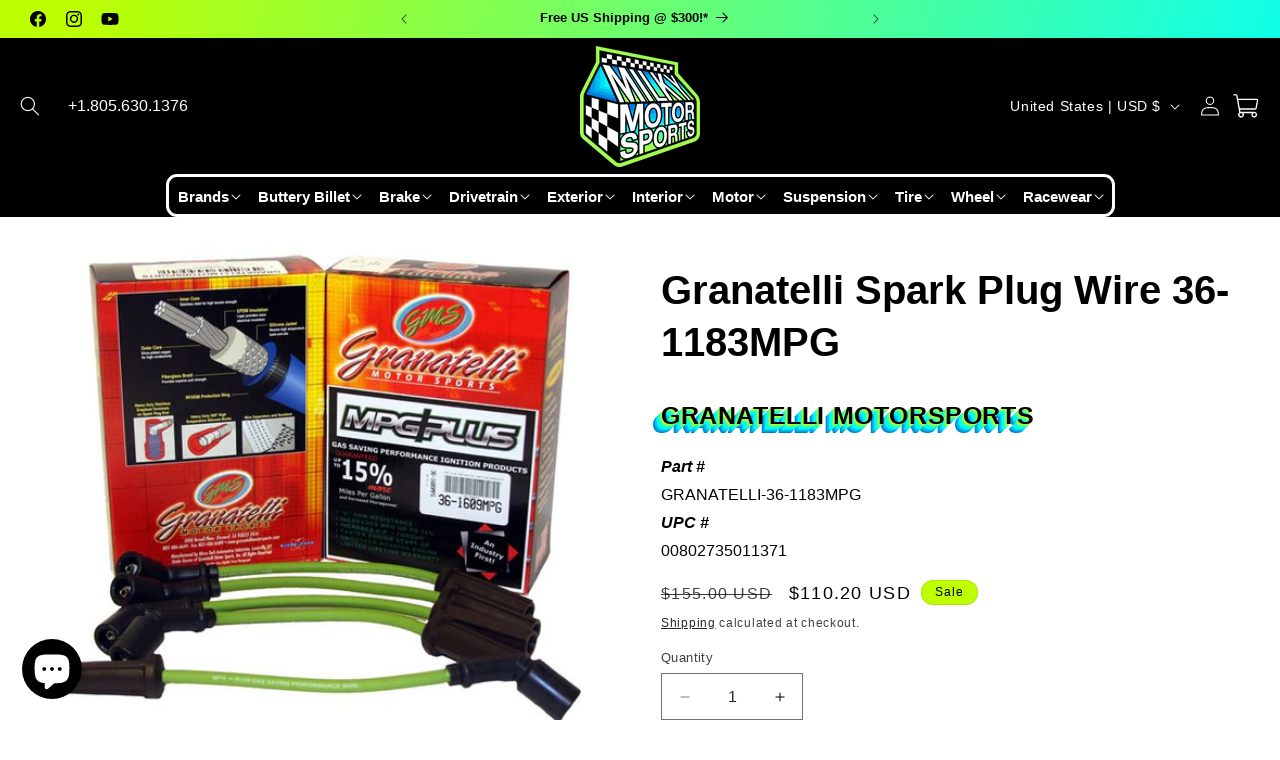

--- FILE ---
content_type: text/javascript
request_url: https://milkymotorsports.com/cdn/shop/t/131/assets/share.js?v=13024540447964430191765415879
body_size: -230
content:
customElements.get("share-button")||customElements.define("share-button",class extends DetailsDisclosure{constructor(){super(),this.elements={shareButton:this.querySelector("button"),shareSummary:this.querySelector("summary"),closeButton:this.querySelector(".share-button__close"),successMessage:this.querySelector('[id^="ShareMessage"]'),urlInput:this.querySelector("input")},this.urlToShare=this.elements.urlInput?this.elements.urlInput.value:document.location.href,navigator.share?(this.mainDetailsToggle.setAttribute("hidden",""),this.elements.shareButton.classList.remove("hidden"),this.elements.shareButton.addEventListener("click",()=>{navigator.share({url:this.urlToShare,title:document.title})})):(this.mainDetailsToggle.addEventListener("toggle",this.toggleDetails.bind(this)),this.mainDetailsToggle.querySelector(".share-button__copy").addEventListener("click",this.copyToClipboard.bind(this)),this.mainDetailsToggle.querySelector(".share-button__close").addEventListener("click",this.close.bind(this)))}toggleDetails(){this.mainDetailsToggle.open||(this.elements.successMessage.classList.add("hidden"),this.elements.successMessage.textContent="",this.elements.closeButton.classList.add("hidden"),this.elements.shareSummary.focus())}copyToClipboard(){navigator.clipboard.writeText(this.elements.urlInput.value).then(()=>{this.elements.successMessage.classList.remove("hidden"),this.elements.successMessage.textContent=window.accessibilityStrings.shareSuccess,this.elements.closeButton.classList.remove("hidden"),this.elements.closeButton.focus()})}updateUrl(url){this.urlToShare=url,this.elements.urlInput.value=url}});
//# sourceMappingURL=/cdn/shop/t/131/assets/share.js.map?v=13024540447964430191765415879
